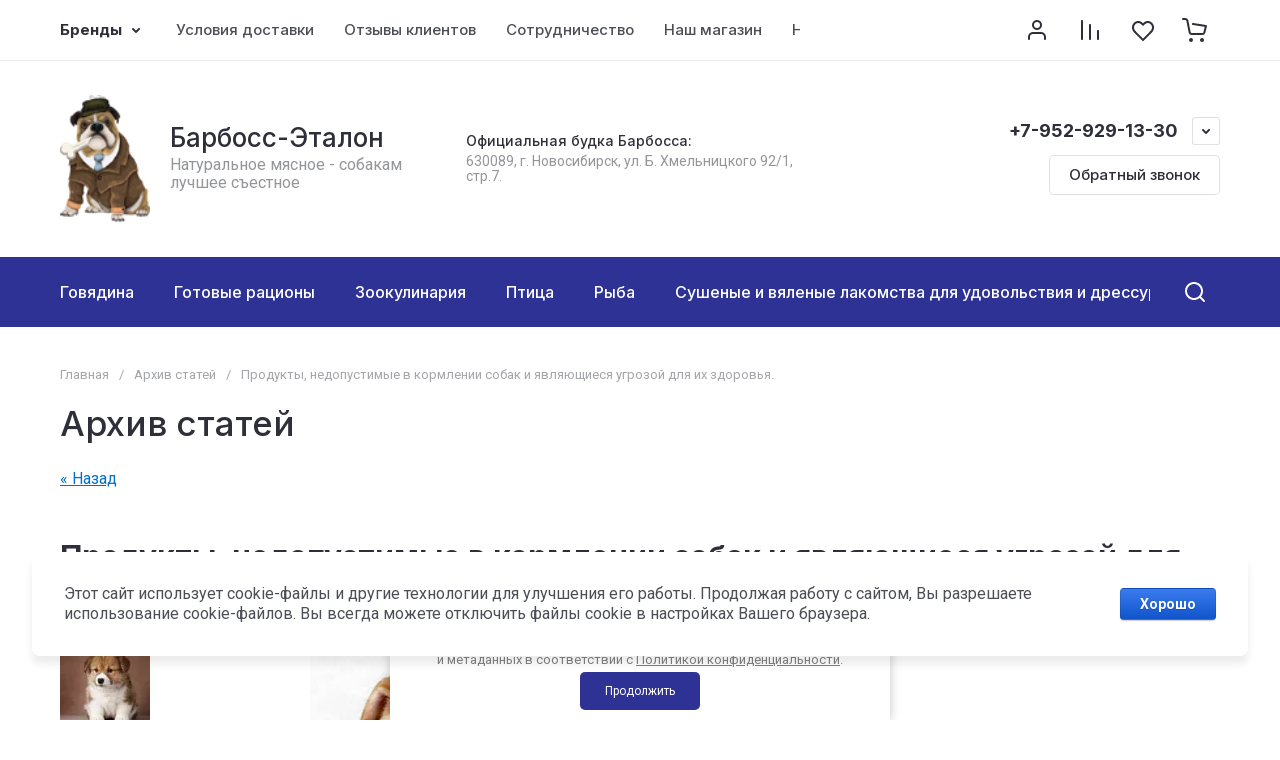

--- FILE ---
content_type: text/css
request_url: https://barboss-etalon.ru/t/v912/images/site.addons.scss.css
body_size: 394
content:
.product_columns_5 .product-list.thumbs .product-item .gr-product-image a img, .product-list.simple .product-item .gr-product-image a img, .card-slider__image a img {
  position: relative !important;
  width: auto !important;
  height: auto !important;
  object-fit: contain !important;
  max-width: 100%;
  max-height: 100%; }

.folders-popup-wrapper.opened .folders-popup, .folders-popup-wrapper.opened .folders-popup-close {
  background: #fff; }

@media (min-width: 1024px) {
  .site-actions__items.only_one .site-actions__item, .site-actions__items.only_two .site-actions__item {
    width: calc(25% - 30px) !important; }

  .site-actions__item:nth-child(n+4), .site-gallery-block__body:not(.multi_gallery_slider) .site-gallery-block__items .site-gallery-block__item:nth-child(n+9) {
    display: inline-block !important;
    vertical-align: top !important;
    margin-top: 0 !important; }

  .site-actions__items {
    justify-content: center; } }

.site-actions__image a img {
  width: auto !important;
  height: auto !important;
  object-fit: inherit !important;
  transition: inherit !important;
  max-height: 100%;
  max-width: 100%; }

.site-actions__image a {
  display: flex;
  align-items: center;
  justify-content: center; }


--- FILE ---
content_type: text/css
request_url: https://barboss-etalon.ru/t/v912/images/css/bdr_addons.scss.css
body_size: 188
content:
.site-guarantee__image svg path {
  fill: #000; }

.weight {
  padding-top: 5px;
  display: flex;
  align-items: center;
  color: #000;
  font-size: 13px; }
  .weight span {
    font-weight: 700;
    font-size: 14px;
    padding-left: 3px; }

.product_columns_5 .product-list.thumbs .product-item .product-additional__top-left {
  align-items: center; }

.prod_weight {
  margin-bottom: 5px;
  font-size: 14px; }

.site .site__wrapper .product-list .product-item .gr-product-options {
  display: none; }


--- FILE ---
content_type: text/javascript
request_url: https://counter.megagroup.ru/72bef01387c3252ba78a703776ad35ae.js?r=&s=1280*720*24&u=https%3A%2F%2Fbarboss-etalon.ru%2Fstati%2Farticle_post%2Fprodukty-nedopustimye-v-kormlenii-sobak-i-yavlyayuschiesya-ugrozoy-dlya-ih-zdorovya&t=%D0%9F%D1%80%D0%BE%D0%B4%D1%83%D0%BA%D1%82%D1%8B%2C%20%D0%BD%D0%B5%D0%B4%D0%BE%D0%BF%D1%83%D1%81%D1%82%D0%B8%D0%BC%D1%8B%D0%B5%20%D0%B2%20%D0%BA%D0%BE%D1%80%D0%BC%D0%BB%D0%B5%D0%BD%D0%B8%D0%B8%20%D1%81%D0%BE%D0%B1%D0%B0%D0%BA%20%D0%B8%20%D1%8F%D0%B2%D0%BB%D1%8F%D1%8E%D1%89%D0%B8%D0%B5%D1%81%D1%8F%20%D1%83%D0%B3%D1%80%D0%BE%D0%B7%D0%BE%D0%B9%20%D0%B4%D0%BB%D1%8F%20%D0%B8%D1%85%20%D0%B7%D0%B4%D0%BE%D1%80%D0%BE%D0%B2%D1%8C%D1%8F.%20%D0%90&fv=0,0&en=1&rld=0&fr=0&callback=_sntnl1768830978839&1768830978839
body_size: 94
content:
//:1
_sntnl1768830978839({date:"Mon, 19 Jan 2026 13:56:18 GMT", res:"1"})